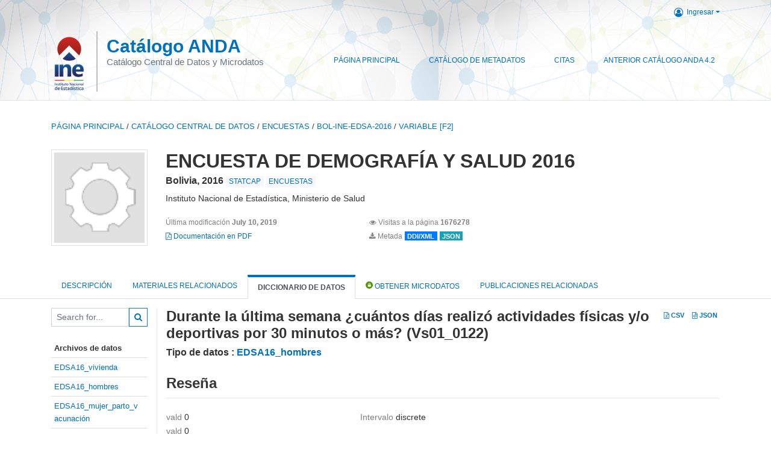

--- FILE ---
content_type: text/html; charset=UTF-8
request_url: https://anda.ine.gob.bo/index.php/catalog/28/variable/F2/V151?name=Vs01_0122
body_size: 6276
content:
<!DOCTYPE html>
<html>

<head>    
<meta charset="utf-8">
<meta http-equiv="X-UA-Compatible" content="IE=edge">
<meta name="viewport" content="width=device-width, initial-scale=1">

<title></title>
<!--<base href="https://anda.ine.gob.bo/">-->
<meta name="description" content="Central Microdata Catalog">

<link rel="stylesheet" href="https://anda.ine.gob.bo/themes/ine/css/font-awesome.min.css">

    <link rel="stylesheet" href="https://anda.ine.gob.bo/themes/ine/css/bootstrap.min.css">
    

<link rel="stylesheet" href="https://anda.ine.gob.bo/themes/ine/css/style.css?v03212019">
<link rel="stylesheet" href="https://anda.ine.gob.bo/themes/ine/css/custom.css?v03212019">

<!-- Bootstrap core JavaScript
================================================== -->
<!-- Placed at the end of the document so the pages load faster -->
<!--<script src="https://code.jquery.com/jquery-3.1.1.slim.min.js"></script>-->

<script src="//code.jquery.com/jquery-3.2.1.min.js"></script>
<!--    <script src="//code.jquery.com/jquery-migrate-3.0.1.min.js"></script>-->

    <script src="https://anda.ine.gob.bo/themes/ine/js/popper.min.js"></script>
    <script src="https://anda.ine.gob.bo/themes/ine/js/bootstrap.min.js"></script>

<script src="https://anda.ine.gob.bo/themes/ine/js/script.js"></script>

<!-- IE10 viewport hack for Surface/desktop Windows 8 bug -->
<!--<script src="--><!--/js/ie10-viewport-bug-workaround.js"></script>-->
<!-- tooltips  -->

<script type="text/javascript" src="https://anda.ine.gob.bo/javascript/jquery.ba-bbq.js"></script>
<script type="text/javascript">
    var CI = {'base_url': 'https://anda.ine.gob.bo/index.php'};

    if (top.frames.length!=0) {
        top.location=self.document.location;
    }

    $(document).ready(function()  {
        /*global ajax error handler */
        $( document ).ajaxError(function(event, jqxhr, settings, exception) {
            if(jqxhr.status==401){
                window.location=CI.base_url+'/auth/login/?destination=catalog/';
            }
            else if (jqxhr.status>=500){
                alert(jqxhr.responseText);
            }
        });

    }); //end-document-ready

</script>


</head>
<body>

<!-- site header -->
<style>
    .site-header{
        background:url("https://anda.ine.gob.bo/themes/ine/fondo.png");
    }

    .ine-logo img{
        max-height:100px;
        padding-top:5px;
    }

    .nada-site-title{
        font-size:35px;
        font-weight:bold;        
    }

    .nada-site-subtitle{
        font-size:24px;
    }

    .site-header .nada-sitename{
        border-left:solid 2px #bfbfbf;
        height:100px;
    }
    </style>
<header class="site-header">

    <div class="container">
        <!--  /***** Login Bar Start *****/ -->
        <div class="row">
            <div class="col-12 mt-2 mb-2 wb-login-link login-bar">
            <div class="float-right">
            <div class="dropdown ml-auto">
                <a class="dropdown-toggle small" href="" id="dropdownMenuLink" data-toggle="dropdown" aria-haspopup="true" aria-expanded="false"><i class="fa fa-user-circle-o fa-lg"></i>Ingresar</a>
                <div class="dropdown-menu dropdown-menu-right" aria-labelledby="dropdownMenuLink">
                    <a class="dropdown-item small" href="https://anda.ine.gob.bo/index.php/auth/login">Ingresar</a>
                </div>
                                            </div>
            </div>
        </div>

    </div>
<!-- /row -->
        <!--  /***** Login Bar Close *****/ -->
        <div class="row">
            <div class="col-12">
                <nav class="navbar navbar-expand-md navbar-light rounded navbar-toggleable-md wb-navbar">
                    
                                        
                                        <div class="navbar-brand d-none d-sm-block">
                        <a href="https://anda.ine.gob.bo/index.php" class="ine-logo">
                            <img title="<h1>Catálogo del Archivo Nacional de Datos (ANDA)</h1>" src="https://anda.ine.gob.bo/themes/ine/ine.png" class="img-responsive">
                        </a>
                        <div class="nada-sitename ">
                            <div><a class="nada-site-title" href="#index.html">Catálogo ANDA</a></div>
                            <div class="nada-site-subtitle">Catálogo Central de Datos y Microdatos</div>
                        </div>    
                    </div>

                                        <div class="navbar-brand d-block d-sm-none">
                        <!--
                            <a href="https://anda.ine.gob.bo/index.php" class="ine-logo">
                            <img title="<h1>Catálogo del Archivo Nacional de Datos (ANDA)</h1>" src="https://anda.ine.gob.bo/themes/ine/ine.png" class="img-responsive">
                        </a>
                        -->
                        <div class="nada-sitename " style="border:0px">
                            <div><a class="nada-site-title" href="#index.html">Microdata Library</a></div>
                            <div class="nada-site-subtitle">Online microdata catalog</div>
                        </div>    
                    </div>
                                        

                                        
                    <button class="navbar-toggler navbar-toggler-right collapsed wb-navbar-button-toggler" type="button" data-toggle="collapse" data-target="#containerNavbar" aria-controls="containerNavbar" aria-expanded="false" aria-label="Toggle navigation">
                        <span class="navbar-toggler-icon"></span>
                    </button>

                    <!-- Start menus -->
                    <div class="navbar-collapse collapse" id="containerNavbar" aria-expanded="false">
                                                            <ul class="navbar-nav ml-auto">
                                            <li class="nav-item">
                <a   class="nav-link" href="https://anda.ine.gob.bo/index.php/home">Página Principal</a>
            </li>            
                                            <li class="nav-item">
                <a   class="nav-link" href="https://anda.ine.gob.bo/index.php/catalog">Catálogo de Metadatos</a>
            </li>            
                                            <li class="nav-item">
                <a   class="nav-link" href="https://anda.ine.gob.bo/index.php/citations">Citas</a>
            </li>            
                                            <li class="nav-item">
                <a target="_blank"  class="nav-link" href="http://anda4.ine.gob.bo/ANDA4_2/index.php/catalog">Anterior Catálogo ANDA 4.2</a>
            </li>            
            </ul>
                                            </div>
                    <!-- Close Menus -->

                </nav>
            </div>

        </div>
        <!-- /row -->

    </div>

</header>
<!-- page body -->
<div class="container-fluid-n">
    
                                    <div class="body-content-wrap">
                    
                                        <!--breadcrumbs -->
                    <div class="container">
                                                                <ol class="breadcrumb wb-breadcrumb">
                            	    <div class="breadcrumbs" xmlns:v="http://rdf.data-vocabulary.org/#">
           <span typeof="v:Breadcrumb">
                		         <a href="https://anda.ine.gob.bo/index.php/" rel="v:url" property="v:title">Página principal</a> /
                        
       </span>
                  <span typeof="v:Breadcrumb">
                		         <a href="https://anda.ine.gob.bo/index.php/catalog" rel="v:url" property="v:title">Catálogo Central de Datos</a> /
                        
       </span>
                  <span typeof="v:Breadcrumb">
                		         <a href="https://anda.ine.gob.bo/index.php/catalog/ENCUESTAS" rel="v:url" property="v:title">ENCUESTAS</a> /
                        
       </span>
                  <span typeof="v:Breadcrumb">
                		         <a href="https://anda.ine.gob.bo/index.php/catalog/28" rel="v:url" property="v:title">BOL-INE-EDSA-2016</a> /
                        
       </span>
                  <span typeof="v:Breadcrumb">
        	         	         <a class="active" href="https://anda.ine.gob.bo/index.php/catalog/28/variable/F2" rel="v:url" property="v:title">variable [F2]</a>
                        
       </span>
               </div>
                        </ol>
                                        </div>
                    <!-- /breadcrumbs -->

                    
<div class="page-body-full study-metadata-page">

<div class="container-fluid page-header">
<div class="container">


<div class="row">
			<div class="col-md-2">
	<div class="collection-thumb-container">
		<a href="https://anda.ine.gob.bo/index.php/catalog/ENCUESTAS">
		<img  src="https://anda.ine.gob.bo/files/icon-blank.png" class="mr-3 img-fluid img-thumbnail" alt="ENCUESTAS" title="ENCUESTAS"/>
		</a>
			</div>
	</div>
			
	<div class="col-md-10">
		<h1 class="mt-0 mb-1">ENCUESTA DE DEMOGRAFÍA Y SALUD 2016</h1>
		<h6 class="sub-title">Bolivia, 2016
		                    
							<div class="collection badge badge-light"><a href="https://anda.ine.gob.bo/index.php/catalog/STATCAP">STATCAP</a></div>
							<div class="collection badge badge-light"><a href="https://anda.ine.gob.bo/index.php/catalog/ENCUESTAS">ENCUESTAS</a></div>
			                    
		
		</h6>
					

		<div class="producers mb-3">
					Instituto Nacional de Estadística, Ministerio de Salud				</div>
	

		<div class="dataset-footer-bar mt-2">					
            <span class="mr-3 link-col float-left">
				<small>Última modificación 
				<strong>July 10, 2019</strong>
			</small>
            </span>

                        <span class="mr-3 link-col float-left">
                <small>
				<i class="fa fa-eye" aria-hidden="true"></i> 
				Visitas a la página 
				<strong>1676278</strong>
			</small>
            </span>
						
										<span class="mr-3 link-col float-left">
					<small><a href="https://anda.ine.gob.bo/index.php/catalog/28/pdf-documentation" title="PDF" >
					<i class="fa fa-file-pdf-o" aria-hidden="true"> </i> Documentación en PDF					</a> 
					</small>
				</span>            
			
					

			

			<span class="mr-3 link-col  float-left">
				<small><i class="fa fa-download" aria-hidden="true"> </i> Metada</small>
									<a href="https://anda.ine.gob.bo/index.php/metadata/export/28/ddi" title="Diccionario de variables DDI ">
						<span class="badge badge-primary"> DDI/XML</span>
					</a>
				
				<a href="https://anda.ine.gob.bo/index.php/metadata/export/28/json" title="Json">
					<span class="badge badge-info">JSON</span>
				</a>
			</span>			

		</div>

	</div>
</div>






<!-- Nav tabs -->
<ul class="nav nav-tabs wb-nav-tab-space flex-wrap" role="tablist">
								<li class="nav-item tab-study_description "  >
				<a href="https://anda.ine.gob.bo/index.php/catalog/28/study-description" class="nav-link wb-nav-link wb-text-link-uppercase " role="tab"  data-id="related-materials" title="Related documentation: questionnaires, reports, technical documents, tables">Descripción</a>
			</li>
										<li class="nav-item tab-related_materials "  >
				<a href="https://anda.ine.gob.bo/index.php/catalog/28/related-materials" class="nav-link wb-nav-link wb-text-link-uppercase " role="tab"  data-id="related-materials" title="Related documentation: questionnaires, reports, technical documents, tables">Materiales Relacionados</a>
			</li>
										<li class="nav-item tab-data_dictionary active"  >
				<a href="https://anda.ine.gob.bo/index.php/catalog/28/data-dictionary" class="nav-link wb-nav-link wb-text-link-uppercase active" role="tab"  data-id="related-materials" title="Related documentation: questionnaires, reports, technical documents, tables">Diccionario de Datos</a>
			</li>
										<li class="nav-item nav-item-get-microdata tab-get_microdata" >
				<a href="https://anda.ine.gob.bo/index.php/catalog/28/get-microdata" class="nav-link wb-nav-link wb-text-link-uppercase " role="tab" data-id="related-materials" title="Related documentation: questionnaires, reports, technical documents, tables">
					<span class="get-microdata icon-da-public"></span> Obtener Microdatos				</a>
			</li>                            
										<li class="nav-item tab-related_citations "  >
				<a href="https://anda.ine.gob.bo/index.php/catalog/28/related-publications" class="nav-link wb-nav-link wb-text-link-uppercase " role="tab"  data-id="related-materials" title="Related documentation: questionnaires, reports, technical documents, tables">Publicaciones relacionadas </a>
			</li>
						
	<!--review-->
	</ul>
<!-- end nav tabs -->
</div>
</div>



<div class="container study-metadata-body-content " >


<!-- tabs -->
<div id="tabs" class="study-metadata ui-tabs ui-widget ui-widget-content ui-corner-all study-tabs" >	
  
  <div id="tabs-1" aria-labelledby="ui-id-1" class="ui-tabs-panel ui-widget-content ui-corner-bottom" role="tabpanel" >
  	
        <div class="tab-body-no-sidebar-x"><style>
    .data-file-bg1 tr,.data-file-bg1 td {vertical-align: top;}
    .data-file-bg1 .col-1{width:100px;}
    .data-file-bg1 {margin-bottom:20px;}
    .var-info-panel{display:none;}
    .table-variable-list td{
        cursor:pointer;
    }
    
    .nada-list-group-item {
        position: relative;
        display: block;
        padding: 10px 15px;
        margin-bottom: -1px;
        background-color: #fff;
        border: 1px solid #ddd;
        border-left:0px;
        border-right:0px;
        font-size: small;
        border-bottom: 1px solid gainsboro;
        word-wrap: break-word;
        padding: 5px;
        padding-right: 10px;

    }

    .nada-list-group-title{
        font-weight:bold;
        border-top:0px;
    }

    .variable-groups-sidebar
    .nada-list-vgroup {
        padding-inline-start: 0px;
        font-size:small;
        list-style-type: none;
    }

    .nada-list-vgroup {
        list-style-type: none;
    }

    .nada-list-subgroup{
        padding-left:10px;
    }
    
    .table-variable-list .var-breadcrumb{
        display:none;
    }

    .nada-list-subgroup .nada-list-vgroup-item {
        padding-left: 24px;
        position: relative;
        list-style:none;
    }

    .nada-list-subgroup .nada-list-vgroup-item:before {
        position: absolute;
        font-family: 'FontAwesome';
        top: 0;
        left: 10px;
        content: "\f105";
    }

</style>

<div class="row">

    <div class="col-sm-2 col-md-2 col-lg-2 tab-sidebar hidden-sm-down sidebar-files">       

        <form method="get" action="https://anda.ine.gob.bo/index.php/catalog/28/search" class="dictionary-search">
        <div class="input-group input-group-sm">            
            <input type="text" name="vk" class="form-control" placeholder="Search for...">
            <span class="input-group-btn">
                <button class="btn btn-outline-primary btn-sm" type="submit"><i class="fa fa-search"></i></button>
            </span>
        </div>
        </form>
        
        <ul class="nada-list-group">
            <li class="nada-list-group-item nada-list-group-title">Archivos de datos</li>
                            <li class="nada-list-group-item">
                    <a href="https://anda.ine.gob.bo/index.php/catalog/28/data-dictionary/F1?file_name=EDSA16_vivienda">EDSA16_vivienda</a>
                </li>
                            <li class="nada-list-group-item">
                    <a href="https://anda.ine.gob.bo/index.php/catalog/28/data-dictionary/F2?file_name=EDSA16_hombres">EDSA16_hombres</a>
                </li>
                            <li class="nada-list-group-item">
                    <a href="https://anda.ine.gob.bo/index.php/catalog/28/data-dictionary/F3?file_name=EDSA16_mujer_parto_vacunación">EDSA16_mujer_parto_vacunación</a>
                </li>
                            <li class="nada-list-group-item">
                    <a href="https://anda.ine.gob.bo/index.php/catalog/28/data-dictionary/F4?file_name=EDSA16_hogar">EDSA16_hogar</a>
                </li>
                            <li class="nada-list-group-item">
                    <a href="https://anda.ine.gob.bo/index.php/catalog/28/data-dictionary/F5?file_name=EDSA16_mujer_antecedentes">EDSA16_mujer_antecedentes</a>
                </li>
                            <li class="nada-list-group-item">
                    <a href="https://anda.ine.gob.bo/index.php/catalog/28/data-dictionary/F6?file_name=EDSA16_mujer_calendario">EDSA16_mujer_calendario</a>
                </li>
                            <li class="nada-list-group-item">
                    <a href="https://anda.ine.gob.bo/index.php/catalog/28/data-dictionary/F7?file_name=EDSA16_peso_talla_hemoglobina">EDSA16_peso_talla_hemoglobina</a>
                </li>
                            <li class="nada-list-group-item">
                    <a href="https://anda.ine.gob.bo/index.php/catalog/28/data-dictionary/F8?file_name=EDSA16_mujer_historia_nacimientos">EDSA16_mujer_historia_nacimientos</a>
                </li>
                    </ul>

        
    </div>

    <div class="col-sm-10 col-md-10 col-lg-10 wb-border-left tab-body body-files">
        
        <div class="variable-metadata">
            <style>
    .fld-inline .fld-name{color:gray;}
    .float-left {width:35%;float:left;}
    .fld-container,.clear{clear:both;}

    .var-breadcrumb{
        list-style:none;
        clear:both;
        margin-bottom:25px;
        color:gray;
    }

    .var-breadcrumb li{display:inline;}
    
</style>



<div class="variable-container">


<div class="float-right">
        <a href="https://anda.ine.gob.bo/index.php/metadata/export_variable/28/V151/csv"  class="badge">
			<i class="fa fa-file-excel-o" aria-hidden="true"></i> CSV		</a> 

		<a href="https://anda.ine.gob.bo/index.php/metadata/export_variable/28/V151/json"  class="badge">
		<i class="fa fa-file-code-o" aria-hidden="true"></i> JSON		</a> 
    </div>

    <h2>Durante la última semana ¿cuántos días realizó actividades físicas y/o deportivas por 30 minutos o más? (Vs01_0122)</h2>
    <h5 class="var-file">Tipo de datos : <a href="https://anda.ine.gob.bo/index.php/catalog/28/data-dictionary/F2">EDSA16_hombres</a></h5>
    
    <h2 class="xsl-subtitle">Reseña </h2>

        <div class="float-left">
                    <div class="fld-inline sum-stat sum-stat-vald">
                <span class="fld-name sum-stat-type">vald</span>
                <span class="fld-value sum-stat-value">0</span>
            </div>
                    <div class="fld-inline sum-stat sum-stat-vald">
                <span class="fld-name sum-stat-type">vald</span>
                <span class="fld-value sum-stat-value">0</span>
            </div>
                    <div class="fld-inline sum-stat sum-stat-invd">
                <span class="fld-name sum-stat-type">invd</span>
                <span class="fld-value sum-stat-value">0</span>
            </div>
                    <div class="fld-inline sum-stat sum-stat-invd">
                <span class="fld-name sum-stat-type">invd</span>
                <span class="fld-value sum-stat-value">0</span>
            </div>
            </div>
        <!--other stats-->
    
                            <div class="fld-inline sum-stat sum-stat-var_intrvl">
            <span class="fld-name sum-stat-type">Intervalo</span>
            <span class="fld-value sum-stat-value">discrete</span>
        </div>
                                                
        </div>
    <div class="clear"></div>

    <!--<h2 class="xsl-subtitle">Questions and instructions</h2>
    <div><div class="field field-var_qstn_qstnlit">
    <div class="xsl-caption field-caption">Pregunta textual</div>
    <div class="field-value">
                    <span>Durante la última semana ¿cuántos días realizó actividades físicas y/o deportivas por 30 minutos o más?</span>
            </div>
</div>
</div>
    <div></div>
-->

    <!-- data_collection -->
                                                    
    <div id="metadata-questions_n_instructions" class="section-questions_n_instructions">
        <h2 class="xsl-subtitle">Preguntas e instrucciones </h2>
        <div class="field field-var_qstn_qstnlit">
    <div class="xsl-caption field-caption">Pregunta textual</div>
    <div class="field-value">
                    <span>Durante la última semana ¿cuántos días realizó actividades físicas y/o deportivas por 30 minutos o más?</span>
            </div>
</div>
    </div>


    <!-- description -->
                            
    <div id="metadata-description" class="section-description">
        <h2 class="xsl-subtitle">Descripción</h2>
        <div class="field field-var_txt">
    <div class="xsl-caption field-caption">Definición</div>
    <div class="field-value">
                    <span>Número de días que realizó actividades físicas y/o deportivas por 30 minutos.</span>
            </div>
</div>
<div class="field field-var_universe">
    <div class="xsl-caption field-caption">Universo</div>
    <div class="field-value">
                    <span>Todos los hombres entre 15 a 64 años e edad, que son residentes habituales del hogar o visitantes que estuvieron en el hogar durante la noche antes del día de la entrevista se consideran elegibles para ser entrevistadas.</span>
            </div>
</div>
    </div>

            


                    

                    
    <div id="metadata-others" class="section-others">
        <h2 class="xsl-subtitle">Otros</h2>
        <div class="field field-var_security">
    <div class="xsl-caption field-caption">Seguridad</div>
    <div class="field-value">
                    <span>Uso público</span>
            </div>
</div>
    </div>

<!--end-container-->
</div>


        </div>

    </div>
</div>

<script type="application/javascript">
    $(document).ready(function () {

        //show/hide variable info
        $(document.body).on("click",".data-dictionary .var-row", function(){
            var variable=$(this).find(".var-id");
            if(variable){
                get_variable(variable);
            }
            return false;
        });

    });

    function get_variable(var_obj)
    {
        var i18n={
		'js_loading':"Cargando, por favor espere...",
		};

        //panel id
        var pnl="#pnl-"+var_obj.attr("id");
        var pnl_body=$(pnl).find(".panel-td");

        //collapse
        if ($(var_obj).closest(".var-row").is(".pnl-active")){
            $(var_obj).closest(".var-row").toggleClass("pnl-active");
            $(pnl).hide();
            return;
        }

        //hide any open panels
        $('.data-dictionary .var-info-panel').hide();

        //unset any active panels
        $(".data-dictionary .var-row").removeClass("pnl-active");

        //error handler
        variable_error_handler(pnl_body);

        $(pnl).show();
        $(var_obj).closest(".var-row").toggleClass("pnl-active");
        $(pnl_body).html('<i class="fa fa-spinner fa-pulse fa-2x fa-fw"></i> '+ i18n.js_loading); 
        $(pnl_body).load(var_obj.attr("href")+'&ajax=true', function(){
            var fooOffset = jQuery('.pnl-active').offset(),
                destination = fooOffset.top;
            $('html,body').animate({scrollTop: destination-50}, 500);
        })
    }


    //show/hide resource
    function toggle_resource(element_id){
        $("#"+element_id).toggle();
    }

    function variable_error_handler(pnl)
    {
        $.ajaxSetup({
            error:function(XHR,e)	{
                $(pnl).html('<div class="error">'+XHR.responseText+'</div>');
            }
        });
    }

</script></div>
      </div>
</div>
<!-- end-tabs-->    
   </div> 
</div>


<!--survey summary resources-->
<script type="text/javascript">
	function toggle_resource(element_id){
		$("#"+element_id).parent(".resource").toggleClass("active");
		$("#"+element_id).toggle();
	}
	
	$(document).ready(function () { 
		bind_behaviours();
		
		$(".show-datafiles").click(function(){
			$(".data-files .hidden").removeClass("hidden");
			$(".show-datafiles").hide();
			return false;
		});

	});	
	
	function bind_behaviours() {
		//show variable info by id
		$(".resource-info").unbind('click');
		$(".resource-info").click(function(){
			if($(this).attr("id")!=''){
				toggle_resource('info_'+$(this).attr("id"));
			}
			return false;
		});			
	}
</script>                </div>
                    
    

</div>

<!-- page footer -->
<footer>
    <!-- footer top section -->
        <!-- End footer top section -->

    <!-- footer bottom section -->
    <div class="full-row-footer-black-components">
        <div class="container">
            <div class="footer">
                <div class="row">

                    <!-- / footer logo -->
                    <div class="col-12 col-md-6">

                        <div class="text-center text-lg-left mt-2">
                        
                                                <a href="https://anda.ine.gob.bo/index.php" style="color:white;padding-top:20px;" >
                            <h1>Catálogo del Archivo Nacional de Datos (ANDA)</h1>                        </a>                        
                                                </div>

                    </div>
                    <!-- / footer logo -->

                    <!-- Copyrights-->
                    <div class="col-12 col-md-6 footer-bottom-right">
                        <div class="">
                            <div class="footer-copy-right">

                                <p class="text-center text-lg-right">

                                    <small>
                                        ©
                                        <script language="JavaScript">
                                            var time = new Date();
                                            var year = time.getYear();
                                            if (year < 2000)
                                                year = year + 1900 + ", ";
                                            document.write(year); // End -->
                                        </script> <h1>Catálogo del Archivo Nacional de Datos (ANDA)</h1>, All Rights Reserved.
                                    </small>

                                </p>

                            </div>

                        </div>
                    </div>
                    <!-- / Copyrights  -->

                </div>
            </div>
        </div>
    </div>
</footer></body>

</html>
